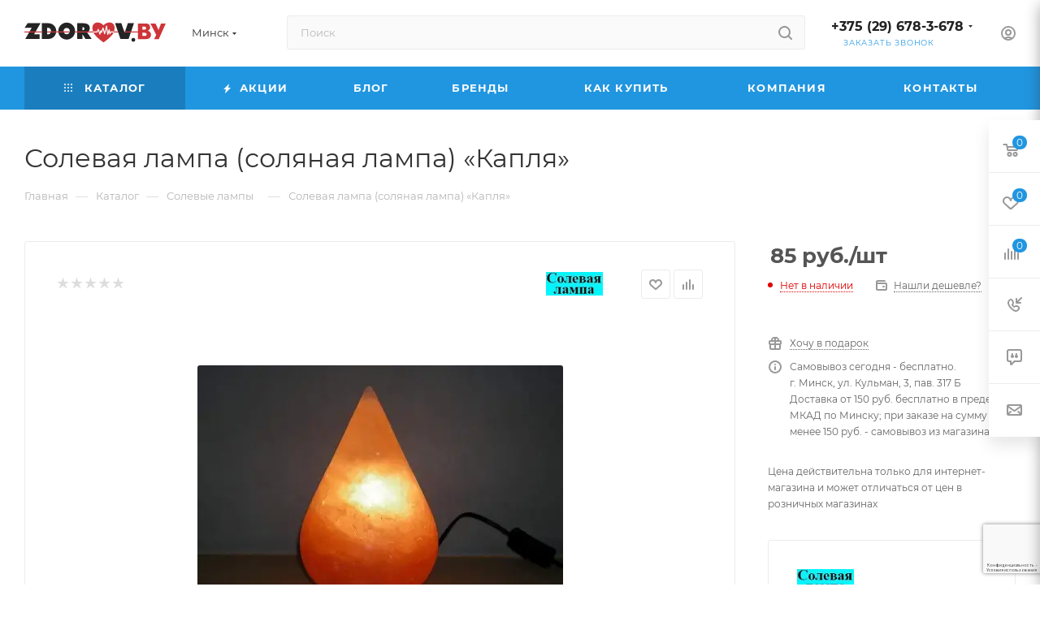

--- FILE ---
content_type: text/html; charset=utf-8
request_url: https://www.google.com/recaptcha/api2/anchor?ar=1&k=6LdrhU0gAAAAAHeLt9NhXh87LLj_etPgVGZ7OzqZ&co=aHR0cHM6Ly96ZG9yb3YuYnk6NDQz&hl=ru&v=PoyoqOPhxBO7pBk68S4YbpHZ&size=invisible&anchor-ms=20000&execute-ms=30000&cb=dhuhayhidos2
body_size: 48823
content:
<!DOCTYPE HTML><html dir="ltr" lang="ru"><head><meta http-equiv="Content-Type" content="text/html; charset=UTF-8">
<meta http-equiv="X-UA-Compatible" content="IE=edge">
<title>reCAPTCHA</title>
<style type="text/css">
/* cyrillic-ext */
@font-face {
  font-family: 'Roboto';
  font-style: normal;
  font-weight: 400;
  font-stretch: 100%;
  src: url(//fonts.gstatic.com/s/roboto/v48/KFO7CnqEu92Fr1ME7kSn66aGLdTylUAMa3GUBHMdazTgWw.woff2) format('woff2');
  unicode-range: U+0460-052F, U+1C80-1C8A, U+20B4, U+2DE0-2DFF, U+A640-A69F, U+FE2E-FE2F;
}
/* cyrillic */
@font-face {
  font-family: 'Roboto';
  font-style: normal;
  font-weight: 400;
  font-stretch: 100%;
  src: url(//fonts.gstatic.com/s/roboto/v48/KFO7CnqEu92Fr1ME7kSn66aGLdTylUAMa3iUBHMdazTgWw.woff2) format('woff2');
  unicode-range: U+0301, U+0400-045F, U+0490-0491, U+04B0-04B1, U+2116;
}
/* greek-ext */
@font-face {
  font-family: 'Roboto';
  font-style: normal;
  font-weight: 400;
  font-stretch: 100%;
  src: url(//fonts.gstatic.com/s/roboto/v48/KFO7CnqEu92Fr1ME7kSn66aGLdTylUAMa3CUBHMdazTgWw.woff2) format('woff2');
  unicode-range: U+1F00-1FFF;
}
/* greek */
@font-face {
  font-family: 'Roboto';
  font-style: normal;
  font-weight: 400;
  font-stretch: 100%;
  src: url(//fonts.gstatic.com/s/roboto/v48/KFO7CnqEu92Fr1ME7kSn66aGLdTylUAMa3-UBHMdazTgWw.woff2) format('woff2');
  unicode-range: U+0370-0377, U+037A-037F, U+0384-038A, U+038C, U+038E-03A1, U+03A3-03FF;
}
/* math */
@font-face {
  font-family: 'Roboto';
  font-style: normal;
  font-weight: 400;
  font-stretch: 100%;
  src: url(//fonts.gstatic.com/s/roboto/v48/KFO7CnqEu92Fr1ME7kSn66aGLdTylUAMawCUBHMdazTgWw.woff2) format('woff2');
  unicode-range: U+0302-0303, U+0305, U+0307-0308, U+0310, U+0312, U+0315, U+031A, U+0326-0327, U+032C, U+032F-0330, U+0332-0333, U+0338, U+033A, U+0346, U+034D, U+0391-03A1, U+03A3-03A9, U+03B1-03C9, U+03D1, U+03D5-03D6, U+03F0-03F1, U+03F4-03F5, U+2016-2017, U+2034-2038, U+203C, U+2040, U+2043, U+2047, U+2050, U+2057, U+205F, U+2070-2071, U+2074-208E, U+2090-209C, U+20D0-20DC, U+20E1, U+20E5-20EF, U+2100-2112, U+2114-2115, U+2117-2121, U+2123-214F, U+2190, U+2192, U+2194-21AE, U+21B0-21E5, U+21F1-21F2, U+21F4-2211, U+2213-2214, U+2216-22FF, U+2308-230B, U+2310, U+2319, U+231C-2321, U+2336-237A, U+237C, U+2395, U+239B-23B7, U+23D0, U+23DC-23E1, U+2474-2475, U+25AF, U+25B3, U+25B7, U+25BD, U+25C1, U+25CA, U+25CC, U+25FB, U+266D-266F, U+27C0-27FF, U+2900-2AFF, U+2B0E-2B11, U+2B30-2B4C, U+2BFE, U+3030, U+FF5B, U+FF5D, U+1D400-1D7FF, U+1EE00-1EEFF;
}
/* symbols */
@font-face {
  font-family: 'Roboto';
  font-style: normal;
  font-weight: 400;
  font-stretch: 100%;
  src: url(//fonts.gstatic.com/s/roboto/v48/KFO7CnqEu92Fr1ME7kSn66aGLdTylUAMaxKUBHMdazTgWw.woff2) format('woff2');
  unicode-range: U+0001-000C, U+000E-001F, U+007F-009F, U+20DD-20E0, U+20E2-20E4, U+2150-218F, U+2190, U+2192, U+2194-2199, U+21AF, U+21E6-21F0, U+21F3, U+2218-2219, U+2299, U+22C4-22C6, U+2300-243F, U+2440-244A, U+2460-24FF, U+25A0-27BF, U+2800-28FF, U+2921-2922, U+2981, U+29BF, U+29EB, U+2B00-2BFF, U+4DC0-4DFF, U+FFF9-FFFB, U+10140-1018E, U+10190-1019C, U+101A0, U+101D0-101FD, U+102E0-102FB, U+10E60-10E7E, U+1D2C0-1D2D3, U+1D2E0-1D37F, U+1F000-1F0FF, U+1F100-1F1AD, U+1F1E6-1F1FF, U+1F30D-1F30F, U+1F315, U+1F31C, U+1F31E, U+1F320-1F32C, U+1F336, U+1F378, U+1F37D, U+1F382, U+1F393-1F39F, U+1F3A7-1F3A8, U+1F3AC-1F3AF, U+1F3C2, U+1F3C4-1F3C6, U+1F3CA-1F3CE, U+1F3D4-1F3E0, U+1F3ED, U+1F3F1-1F3F3, U+1F3F5-1F3F7, U+1F408, U+1F415, U+1F41F, U+1F426, U+1F43F, U+1F441-1F442, U+1F444, U+1F446-1F449, U+1F44C-1F44E, U+1F453, U+1F46A, U+1F47D, U+1F4A3, U+1F4B0, U+1F4B3, U+1F4B9, U+1F4BB, U+1F4BF, U+1F4C8-1F4CB, U+1F4D6, U+1F4DA, U+1F4DF, U+1F4E3-1F4E6, U+1F4EA-1F4ED, U+1F4F7, U+1F4F9-1F4FB, U+1F4FD-1F4FE, U+1F503, U+1F507-1F50B, U+1F50D, U+1F512-1F513, U+1F53E-1F54A, U+1F54F-1F5FA, U+1F610, U+1F650-1F67F, U+1F687, U+1F68D, U+1F691, U+1F694, U+1F698, U+1F6AD, U+1F6B2, U+1F6B9-1F6BA, U+1F6BC, U+1F6C6-1F6CF, U+1F6D3-1F6D7, U+1F6E0-1F6EA, U+1F6F0-1F6F3, U+1F6F7-1F6FC, U+1F700-1F7FF, U+1F800-1F80B, U+1F810-1F847, U+1F850-1F859, U+1F860-1F887, U+1F890-1F8AD, U+1F8B0-1F8BB, U+1F8C0-1F8C1, U+1F900-1F90B, U+1F93B, U+1F946, U+1F984, U+1F996, U+1F9E9, U+1FA00-1FA6F, U+1FA70-1FA7C, U+1FA80-1FA89, U+1FA8F-1FAC6, U+1FACE-1FADC, U+1FADF-1FAE9, U+1FAF0-1FAF8, U+1FB00-1FBFF;
}
/* vietnamese */
@font-face {
  font-family: 'Roboto';
  font-style: normal;
  font-weight: 400;
  font-stretch: 100%;
  src: url(//fonts.gstatic.com/s/roboto/v48/KFO7CnqEu92Fr1ME7kSn66aGLdTylUAMa3OUBHMdazTgWw.woff2) format('woff2');
  unicode-range: U+0102-0103, U+0110-0111, U+0128-0129, U+0168-0169, U+01A0-01A1, U+01AF-01B0, U+0300-0301, U+0303-0304, U+0308-0309, U+0323, U+0329, U+1EA0-1EF9, U+20AB;
}
/* latin-ext */
@font-face {
  font-family: 'Roboto';
  font-style: normal;
  font-weight: 400;
  font-stretch: 100%;
  src: url(//fonts.gstatic.com/s/roboto/v48/KFO7CnqEu92Fr1ME7kSn66aGLdTylUAMa3KUBHMdazTgWw.woff2) format('woff2');
  unicode-range: U+0100-02BA, U+02BD-02C5, U+02C7-02CC, U+02CE-02D7, U+02DD-02FF, U+0304, U+0308, U+0329, U+1D00-1DBF, U+1E00-1E9F, U+1EF2-1EFF, U+2020, U+20A0-20AB, U+20AD-20C0, U+2113, U+2C60-2C7F, U+A720-A7FF;
}
/* latin */
@font-face {
  font-family: 'Roboto';
  font-style: normal;
  font-weight: 400;
  font-stretch: 100%;
  src: url(//fonts.gstatic.com/s/roboto/v48/KFO7CnqEu92Fr1ME7kSn66aGLdTylUAMa3yUBHMdazQ.woff2) format('woff2');
  unicode-range: U+0000-00FF, U+0131, U+0152-0153, U+02BB-02BC, U+02C6, U+02DA, U+02DC, U+0304, U+0308, U+0329, U+2000-206F, U+20AC, U+2122, U+2191, U+2193, U+2212, U+2215, U+FEFF, U+FFFD;
}
/* cyrillic-ext */
@font-face {
  font-family: 'Roboto';
  font-style: normal;
  font-weight: 500;
  font-stretch: 100%;
  src: url(//fonts.gstatic.com/s/roboto/v48/KFO7CnqEu92Fr1ME7kSn66aGLdTylUAMa3GUBHMdazTgWw.woff2) format('woff2');
  unicode-range: U+0460-052F, U+1C80-1C8A, U+20B4, U+2DE0-2DFF, U+A640-A69F, U+FE2E-FE2F;
}
/* cyrillic */
@font-face {
  font-family: 'Roboto';
  font-style: normal;
  font-weight: 500;
  font-stretch: 100%;
  src: url(//fonts.gstatic.com/s/roboto/v48/KFO7CnqEu92Fr1ME7kSn66aGLdTylUAMa3iUBHMdazTgWw.woff2) format('woff2');
  unicode-range: U+0301, U+0400-045F, U+0490-0491, U+04B0-04B1, U+2116;
}
/* greek-ext */
@font-face {
  font-family: 'Roboto';
  font-style: normal;
  font-weight: 500;
  font-stretch: 100%;
  src: url(//fonts.gstatic.com/s/roboto/v48/KFO7CnqEu92Fr1ME7kSn66aGLdTylUAMa3CUBHMdazTgWw.woff2) format('woff2');
  unicode-range: U+1F00-1FFF;
}
/* greek */
@font-face {
  font-family: 'Roboto';
  font-style: normal;
  font-weight: 500;
  font-stretch: 100%;
  src: url(//fonts.gstatic.com/s/roboto/v48/KFO7CnqEu92Fr1ME7kSn66aGLdTylUAMa3-UBHMdazTgWw.woff2) format('woff2');
  unicode-range: U+0370-0377, U+037A-037F, U+0384-038A, U+038C, U+038E-03A1, U+03A3-03FF;
}
/* math */
@font-face {
  font-family: 'Roboto';
  font-style: normal;
  font-weight: 500;
  font-stretch: 100%;
  src: url(//fonts.gstatic.com/s/roboto/v48/KFO7CnqEu92Fr1ME7kSn66aGLdTylUAMawCUBHMdazTgWw.woff2) format('woff2');
  unicode-range: U+0302-0303, U+0305, U+0307-0308, U+0310, U+0312, U+0315, U+031A, U+0326-0327, U+032C, U+032F-0330, U+0332-0333, U+0338, U+033A, U+0346, U+034D, U+0391-03A1, U+03A3-03A9, U+03B1-03C9, U+03D1, U+03D5-03D6, U+03F0-03F1, U+03F4-03F5, U+2016-2017, U+2034-2038, U+203C, U+2040, U+2043, U+2047, U+2050, U+2057, U+205F, U+2070-2071, U+2074-208E, U+2090-209C, U+20D0-20DC, U+20E1, U+20E5-20EF, U+2100-2112, U+2114-2115, U+2117-2121, U+2123-214F, U+2190, U+2192, U+2194-21AE, U+21B0-21E5, U+21F1-21F2, U+21F4-2211, U+2213-2214, U+2216-22FF, U+2308-230B, U+2310, U+2319, U+231C-2321, U+2336-237A, U+237C, U+2395, U+239B-23B7, U+23D0, U+23DC-23E1, U+2474-2475, U+25AF, U+25B3, U+25B7, U+25BD, U+25C1, U+25CA, U+25CC, U+25FB, U+266D-266F, U+27C0-27FF, U+2900-2AFF, U+2B0E-2B11, U+2B30-2B4C, U+2BFE, U+3030, U+FF5B, U+FF5D, U+1D400-1D7FF, U+1EE00-1EEFF;
}
/* symbols */
@font-face {
  font-family: 'Roboto';
  font-style: normal;
  font-weight: 500;
  font-stretch: 100%;
  src: url(//fonts.gstatic.com/s/roboto/v48/KFO7CnqEu92Fr1ME7kSn66aGLdTylUAMaxKUBHMdazTgWw.woff2) format('woff2');
  unicode-range: U+0001-000C, U+000E-001F, U+007F-009F, U+20DD-20E0, U+20E2-20E4, U+2150-218F, U+2190, U+2192, U+2194-2199, U+21AF, U+21E6-21F0, U+21F3, U+2218-2219, U+2299, U+22C4-22C6, U+2300-243F, U+2440-244A, U+2460-24FF, U+25A0-27BF, U+2800-28FF, U+2921-2922, U+2981, U+29BF, U+29EB, U+2B00-2BFF, U+4DC0-4DFF, U+FFF9-FFFB, U+10140-1018E, U+10190-1019C, U+101A0, U+101D0-101FD, U+102E0-102FB, U+10E60-10E7E, U+1D2C0-1D2D3, U+1D2E0-1D37F, U+1F000-1F0FF, U+1F100-1F1AD, U+1F1E6-1F1FF, U+1F30D-1F30F, U+1F315, U+1F31C, U+1F31E, U+1F320-1F32C, U+1F336, U+1F378, U+1F37D, U+1F382, U+1F393-1F39F, U+1F3A7-1F3A8, U+1F3AC-1F3AF, U+1F3C2, U+1F3C4-1F3C6, U+1F3CA-1F3CE, U+1F3D4-1F3E0, U+1F3ED, U+1F3F1-1F3F3, U+1F3F5-1F3F7, U+1F408, U+1F415, U+1F41F, U+1F426, U+1F43F, U+1F441-1F442, U+1F444, U+1F446-1F449, U+1F44C-1F44E, U+1F453, U+1F46A, U+1F47D, U+1F4A3, U+1F4B0, U+1F4B3, U+1F4B9, U+1F4BB, U+1F4BF, U+1F4C8-1F4CB, U+1F4D6, U+1F4DA, U+1F4DF, U+1F4E3-1F4E6, U+1F4EA-1F4ED, U+1F4F7, U+1F4F9-1F4FB, U+1F4FD-1F4FE, U+1F503, U+1F507-1F50B, U+1F50D, U+1F512-1F513, U+1F53E-1F54A, U+1F54F-1F5FA, U+1F610, U+1F650-1F67F, U+1F687, U+1F68D, U+1F691, U+1F694, U+1F698, U+1F6AD, U+1F6B2, U+1F6B9-1F6BA, U+1F6BC, U+1F6C6-1F6CF, U+1F6D3-1F6D7, U+1F6E0-1F6EA, U+1F6F0-1F6F3, U+1F6F7-1F6FC, U+1F700-1F7FF, U+1F800-1F80B, U+1F810-1F847, U+1F850-1F859, U+1F860-1F887, U+1F890-1F8AD, U+1F8B0-1F8BB, U+1F8C0-1F8C1, U+1F900-1F90B, U+1F93B, U+1F946, U+1F984, U+1F996, U+1F9E9, U+1FA00-1FA6F, U+1FA70-1FA7C, U+1FA80-1FA89, U+1FA8F-1FAC6, U+1FACE-1FADC, U+1FADF-1FAE9, U+1FAF0-1FAF8, U+1FB00-1FBFF;
}
/* vietnamese */
@font-face {
  font-family: 'Roboto';
  font-style: normal;
  font-weight: 500;
  font-stretch: 100%;
  src: url(//fonts.gstatic.com/s/roboto/v48/KFO7CnqEu92Fr1ME7kSn66aGLdTylUAMa3OUBHMdazTgWw.woff2) format('woff2');
  unicode-range: U+0102-0103, U+0110-0111, U+0128-0129, U+0168-0169, U+01A0-01A1, U+01AF-01B0, U+0300-0301, U+0303-0304, U+0308-0309, U+0323, U+0329, U+1EA0-1EF9, U+20AB;
}
/* latin-ext */
@font-face {
  font-family: 'Roboto';
  font-style: normal;
  font-weight: 500;
  font-stretch: 100%;
  src: url(//fonts.gstatic.com/s/roboto/v48/KFO7CnqEu92Fr1ME7kSn66aGLdTylUAMa3KUBHMdazTgWw.woff2) format('woff2');
  unicode-range: U+0100-02BA, U+02BD-02C5, U+02C7-02CC, U+02CE-02D7, U+02DD-02FF, U+0304, U+0308, U+0329, U+1D00-1DBF, U+1E00-1E9F, U+1EF2-1EFF, U+2020, U+20A0-20AB, U+20AD-20C0, U+2113, U+2C60-2C7F, U+A720-A7FF;
}
/* latin */
@font-face {
  font-family: 'Roboto';
  font-style: normal;
  font-weight: 500;
  font-stretch: 100%;
  src: url(//fonts.gstatic.com/s/roboto/v48/KFO7CnqEu92Fr1ME7kSn66aGLdTylUAMa3yUBHMdazQ.woff2) format('woff2');
  unicode-range: U+0000-00FF, U+0131, U+0152-0153, U+02BB-02BC, U+02C6, U+02DA, U+02DC, U+0304, U+0308, U+0329, U+2000-206F, U+20AC, U+2122, U+2191, U+2193, U+2212, U+2215, U+FEFF, U+FFFD;
}
/* cyrillic-ext */
@font-face {
  font-family: 'Roboto';
  font-style: normal;
  font-weight: 900;
  font-stretch: 100%;
  src: url(//fonts.gstatic.com/s/roboto/v48/KFO7CnqEu92Fr1ME7kSn66aGLdTylUAMa3GUBHMdazTgWw.woff2) format('woff2');
  unicode-range: U+0460-052F, U+1C80-1C8A, U+20B4, U+2DE0-2DFF, U+A640-A69F, U+FE2E-FE2F;
}
/* cyrillic */
@font-face {
  font-family: 'Roboto';
  font-style: normal;
  font-weight: 900;
  font-stretch: 100%;
  src: url(//fonts.gstatic.com/s/roboto/v48/KFO7CnqEu92Fr1ME7kSn66aGLdTylUAMa3iUBHMdazTgWw.woff2) format('woff2');
  unicode-range: U+0301, U+0400-045F, U+0490-0491, U+04B0-04B1, U+2116;
}
/* greek-ext */
@font-face {
  font-family: 'Roboto';
  font-style: normal;
  font-weight: 900;
  font-stretch: 100%;
  src: url(//fonts.gstatic.com/s/roboto/v48/KFO7CnqEu92Fr1ME7kSn66aGLdTylUAMa3CUBHMdazTgWw.woff2) format('woff2');
  unicode-range: U+1F00-1FFF;
}
/* greek */
@font-face {
  font-family: 'Roboto';
  font-style: normal;
  font-weight: 900;
  font-stretch: 100%;
  src: url(//fonts.gstatic.com/s/roboto/v48/KFO7CnqEu92Fr1ME7kSn66aGLdTylUAMa3-UBHMdazTgWw.woff2) format('woff2');
  unicode-range: U+0370-0377, U+037A-037F, U+0384-038A, U+038C, U+038E-03A1, U+03A3-03FF;
}
/* math */
@font-face {
  font-family: 'Roboto';
  font-style: normal;
  font-weight: 900;
  font-stretch: 100%;
  src: url(//fonts.gstatic.com/s/roboto/v48/KFO7CnqEu92Fr1ME7kSn66aGLdTylUAMawCUBHMdazTgWw.woff2) format('woff2');
  unicode-range: U+0302-0303, U+0305, U+0307-0308, U+0310, U+0312, U+0315, U+031A, U+0326-0327, U+032C, U+032F-0330, U+0332-0333, U+0338, U+033A, U+0346, U+034D, U+0391-03A1, U+03A3-03A9, U+03B1-03C9, U+03D1, U+03D5-03D6, U+03F0-03F1, U+03F4-03F5, U+2016-2017, U+2034-2038, U+203C, U+2040, U+2043, U+2047, U+2050, U+2057, U+205F, U+2070-2071, U+2074-208E, U+2090-209C, U+20D0-20DC, U+20E1, U+20E5-20EF, U+2100-2112, U+2114-2115, U+2117-2121, U+2123-214F, U+2190, U+2192, U+2194-21AE, U+21B0-21E5, U+21F1-21F2, U+21F4-2211, U+2213-2214, U+2216-22FF, U+2308-230B, U+2310, U+2319, U+231C-2321, U+2336-237A, U+237C, U+2395, U+239B-23B7, U+23D0, U+23DC-23E1, U+2474-2475, U+25AF, U+25B3, U+25B7, U+25BD, U+25C1, U+25CA, U+25CC, U+25FB, U+266D-266F, U+27C0-27FF, U+2900-2AFF, U+2B0E-2B11, U+2B30-2B4C, U+2BFE, U+3030, U+FF5B, U+FF5D, U+1D400-1D7FF, U+1EE00-1EEFF;
}
/* symbols */
@font-face {
  font-family: 'Roboto';
  font-style: normal;
  font-weight: 900;
  font-stretch: 100%;
  src: url(//fonts.gstatic.com/s/roboto/v48/KFO7CnqEu92Fr1ME7kSn66aGLdTylUAMaxKUBHMdazTgWw.woff2) format('woff2');
  unicode-range: U+0001-000C, U+000E-001F, U+007F-009F, U+20DD-20E0, U+20E2-20E4, U+2150-218F, U+2190, U+2192, U+2194-2199, U+21AF, U+21E6-21F0, U+21F3, U+2218-2219, U+2299, U+22C4-22C6, U+2300-243F, U+2440-244A, U+2460-24FF, U+25A0-27BF, U+2800-28FF, U+2921-2922, U+2981, U+29BF, U+29EB, U+2B00-2BFF, U+4DC0-4DFF, U+FFF9-FFFB, U+10140-1018E, U+10190-1019C, U+101A0, U+101D0-101FD, U+102E0-102FB, U+10E60-10E7E, U+1D2C0-1D2D3, U+1D2E0-1D37F, U+1F000-1F0FF, U+1F100-1F1AD, U+1F1E6-1F1FF, U+1F30D-1F30F, U+1F315, U+1F31C, U+1F31E, U+1F320-1F32C, U+1F336, U+1F378, U+1F37D, U+1F382, U+1F393-1F39F, U+1F3A7-1F3A8, U+1F3AC-1F3AF, U+1F3C2, U+1F3C4-1F3C6, U+1F3CA-1F3CE, U+1F3D4-1F3E0, U+1F3ED, U+1F3F1-1F3F3, U+1F3F5-1F3F7, U+1F408, U+1F415, U+1F41F, U+1F426, U+1F43F, U+1F441-1F442, U+1F444, U+1F446-1F449, U+1F44C-1F44E, U+1F453, U+1F46A, U+1F47D, U+1F4A3, U+1F4B0, U+1F4B3, U+1F4B9, U+1F4BB, U+1F4BF, U+1F4C8-1F4CB, U+1F4D6, U+1F4DA, U+1F4DF, U+1F4E3-1F4E6, U+1F4EA-1F4ED, U+1F4F7, U+1F4F9-1F4FB, U+1F4FD-1F4FE, U+1F503, U+1F507-1F50B, U+1F50D, U+1F512-1F513, U+1F53E-1F54A, U+1F54F-1F5FA, U+1F610, U+1F650-1F67F, U+1F687, U+1F68D, U+1F691, U+1F694, U+1F698, U+1F6AD, U+1F6B2, U+1F6B9-1F6BA, U+1F6BC, U+1F6C6-1F6CF, U+1F6D3-1F6D7, U+1F6E0-1F6EA, U+1F6F0-1F6F3, U+1F6F7-1F6FC, U+1F700-1F7FF, U+1F800-1F80B, U+1F810-1F847, U+1F850-1F859, U+1F860-1F887, U+1F890-1F8AD, U+1F8B0-1F8BB, U+1F8C0-1F8C1, U+1F900-1F90B, U+1F93B, U+1F946, U+1F984, U+1F996, U+1F9E9, U+1FA00-1FA6F, U+1FA70-1FA7C, U+1FA80-1FA89, U+1FA8F-1FAC6, U+1FACE-1FADC, U+1FADF-1FAE9, U+1FAF0-1FAF8, U+1FB00-1FBFF;
}
/* vietnamese */
@font-face {
  font-family: 'Roboto';
  font-style: normal;
  font-weight: 900;
  font-stretch: 100%;
  src: url(//fonts.gstatic.com/s/roboto/v48/KFO7CnqEu92Fr1ME7kSn66aGLdTylUAMa3OUBHMdazTgWw.woff2) format('woff2');
  unicode-range: U+0102-0103, U+0110-0111, U+0128-0129, U+0168-0169, U+01A0-01A1, U+01AF-01B0, U+0300-0301, U+0303-0304, U+0308-0309, U+0323, U+0329, U+1EA0-1EF9, U+20AB;
}
/* latin-ext */
@font-face {
  font-family: 'Roboto';
  font-style: normal;
  font-weight: 900;
  font-stretch: 100%;
  src: url(//fonts.gstatic.com/s/roboto/v48/KFO7CnqEu92Fr1ME7kSn66aGLdTylUAMa3KUBHMdazTgWw.woff2) format('woff2');
  unicode-range: U+0100-02BA, U+02BD-02C5, U+02C7-02CC, U+02CE-02D7, U+02DD-02FF, U+0304, U+0308, U+0329, U+1D00-1DBF, U+1E00-1E9F, U+1EF2-1EFF, U+2020, U+20A0-20AB, U+20AD-20C0, U+2113, U+2C60-2C7F, U+A720-A7FF;
}
/* latin */
@font-face {
  font-family: 'Roboto';
  font-style: normal;
  font-weight: 900;
  font-stretch: 100%;
  src: url(//fonts.gstatic.com/s/roboto/v48/KFO7CnqEu92Fr1ME7kSn66aGLdTylUAMa3yUBHMdazQ.woff2) format('woff2');
  unicode-range: U+0000-00FF, U+0131, U+0152-0153, U+02BB-02BC, U+02C6, U+02DA, U+02DC, U+0304, U+0308, U+0329, U+2000-206F, U+20AC, U+2122, U+2191, U+2193, U+2212, U+2215, U+FEFF, U+FFFD;
}

</style>
<link rel="stylesheet" type="text/css" href="https://www.gstatic.com/recaptcha/releases/PoyoqOPhxBO7pBk68S4YbpHZ/styles__ltr.css">
<script nonce="MI0htSLrn2OKhckRQ16oJg" type="text/javascript">window['__recaptcha_api'] = 'https://www.google.com/recaptcha/api2/';</script>
<script type="text/javascript" src="https://www.gstatic.com/recaptcha/releases/PoyoqOPhxBO7pBk68S4YbpHZ/recaptcha__ru.js" nonce="MI0htSLrn2OKhckRQ16oJg">
      
    </script></head>
<body><div id="rc-anchor-alert" class="rc-anchor-alert"></div>
<input type="hidden" id="recaptcha-token" value="[base64]">
<script type="text/javascript" nonce="MI0htSLrn2OKhckRQ16oJg">
      recaptcha.anchor.Main.init("[\x22ainput\x22,[\x22bgdata\x22,\x22\x22,\[base64]/[base64]/[base64]/[base64]/cjw8ejpyPj4+eil9Y2F0Y2gobCl7dGhyb3cgbDt9fSxIPWZ1bmN0aW9uKHcsdCx6KXtpZih3PT0xOTR8fHc9PTIwOCl0LnZbd10/dC52W3ddLmNvbmNhdCh6KTp0LnZbd109b2Yoeix0KTtlbHNle2lmKHQuYkImJnchPTMxNylyZXR1cm47dz09NjZ8fHc9PTEyMnx8dz09NDcwfHx3PT00NHx8dz09NDE2fHx3PT0zOTd8fHc9PTQyMXx8dz09Njh8fHc9PTcwfHx3PT0xODQ/[base64]/[base64]/[base64]/bmV3IGRbVl0oSlswXSk6cD09Mj9uZXcgZFtWXShKWzBdLEpbMV0pOnA9PTM/bmV3IGRbVl0oSlswXSxKWzFdLEpbMl0pOnA9PTQ/[base64]/[base64]/[base64]/[base64]\x22,\[base64]\\u003d\\u003d\x22,\x22wr3Cl8KTDMKMw6HCmB/DiMOIZ8OZTlEOHikKJMKRwrrCqBwJw4XCrEnCoDXCkht/wojDlcKCw6dKGGstw7HCvkHDnMKCHFw+w5FEf8KRw4EcwrJxw7/DhFHDgG9Mw4UzwrY5w5XDj8OxwoXDl8KOw6AdKcKCw4rCsT7DisOrV0PCtVfCpcO9ESXCqcK5anTCqMOtwp0RMDoWwonDqHA7bcOXScOSwrvClSPCmcKac8Oywp/[base64]/CoSzDsMKewqkWAcK8AwQCwpIIwps9HxzDkzcEw7IXw6ZTw7fCj1fCvFFrworDkCcKWW7CqVlEwrDCpmLCvXfDgMKHSHIjw6vChRrDrD/[base64]/CscK9w68SwpYCCcKURGrDqDNNH8KuKicEwqzCo8O7Q8O9AWYPw5t4fMKyB8K8w7BLw5DCkMOCcwZDw7MYwojDsxTCucObdMO9OxTDr8OhwqR9w6sGw4/DuznDmmpew4IDCA3DlyMuMsO6wq7Dn3wzw6nCsMOwcFgMw4fCn8Okw6XDlMO8SDx6wqETwqbCgSIlbjvChAfCmsOgw7nCqDh/H8KZJ8OtwojDl1XClVLCvcKMDgcfw5NNTHfDpcOlcMO5w5HDgGjCosKGw4AaW39Lw6bCmcOYwpsBw4HDn0TDnDPDuWILw7LDj8KhwojDkMK8w4HCpTQsw4A/fMK4BDPCpRjDjkQfwqAALGE8IMK0wo1pL18EQVTCnhnCosKKJ8KGTE3CqiQTw718w7DCvWVlw4YwSjXCn8K4woxGw6HCgcOIQ0A9wqbDkMKew5BxAMOiw5Rxw5DDvMOywpoWw4B0w7DCgsOLUyDDpATCl8OMMF1wwrJ5MkrDmMKqN8KHw6N1w49jw4/Dj8KHw7VlwpXCv8Oiw4TCt1dYYAXCmcK0wpTCt1BAw7l9wqPCt3ZCwq/Cn37DgMKjw45Xw7jDucOGwoUgRsKcOcObwobDjsKiwqhgfUYYw710w4DCmAnCpDAvcycUDFnCkMKieMKZwoxUCcOne8K/cDQWJsOSBTM9wrBaw4AQecK/fsOFwqXDoWjCpSUZMsKAwp/DsgAMJ8KuJ8ONdEQkw6rDgcO1PHnDlcK/w5ECXD/[base64]/DpsOowr7DnsOrwpbCssKLwpXDngU4wofCi1bCksKLw5cgGy/DlcKVwqvCk8KTwopzwpfDhzkAa0zDnj3Cn1YFQl7DhD1Rw5LCtlA8K8OTN0pVVMKqwq/Ds8Otw5/DqGo3b8KSMsKbYsOEw4ByBcK2OMKVwpzChGzCmcOawpVwwrXCqyMlKXTClcOiwppCRX45w6Qiw4NhasOKw4PDhEpPw5k+C1HDr8KCw5MSw5bDjMKZHsO9ZzQZNQtEDcOkwrvCrcOvWTh/[base64]/DvMKEwpkfwq/DgCANeMKXfE5QJMOHw50ZE8OuQ8OxPVrCpi9sNsKvEAXDnMOpTQbCrMKHw53DvMK2EcOSwqnDukXChsO2w7HDjjHDqnPCicO8OMK+w5ozZSVVwoY0LgMEw7jCtMK+w7zDu8KswrDDjcKgwqF5XcOVw67CocOAw5o+ZTzDnlUWBnEqw6kKw6x/wqnCi27Ds00LMCXDpcO/fXzCoA/Dh8KSPhXCscKcw4PCmsKKC29LD1BYC8KTw6EsCjHCl1Rrw6XDvl5uw7EnwrLDvsOaCsOdw7fDicKALlHCtMOLKcKewp9kwoDDpsKmPk/DvksFw6jDhW4DY8KaZ2xFw7PCuMOUw7/Dg8KuL1TCqBE0A8OfI8KMasOGw7xqLSPDnsO5w57DmcOKwrDCucKlw7EJOsKywq3DtMOQQCfCkMKnRsO9w5VVwpfCmMKMwoJEHcOaa8KcwpYzwp3CmcKgSVjDssKRw6nDi00twrFHX8KIwrJHTVXDq8KwIGpsw6bCpkJBwprDtnLClz/DtTDCmw9PwovDqcKowpDCssOxwoUgb8O/[base64]/Dv8KSDgJLw4bDosK1GWMLS8OLLMOTNQvCoHEiwrPDvMKpwrVeDSbDgsKVJsKmB2rCggnDpMKYXhNuBxTCnMKOwpYrw59RF8KvCcOYwrrCvsKreVlxw6NwesOKWcOqw5nCuT0aF8Oiw4RIJBxcE8O/w4TDn0vDiMOtwr7DssKvw4rDvsKXIcKDbwstQWfDocKjw7crMsOCw6vCjD7CksOEw5jCvcOQw6/[base64]/MMKzwozDr8OYM8KVewRXw4k9JMOpI8KWwo/[base64]/wpjCl3lpZsO5MMO7w45FIXLCnUrDo1zCkH7DtsKTwql1wq3DqsKhw4NrGSbDvzfDvxgyw60/[base64]/DxXCrzNaW8KkwplBw5HDlcKhwo9iw7wVCcKfNMKQwoQaWcKWw6rDpMKHw6FDwoJ8w6cbw4V/HsO9wrRyPQ3CqkcLw4LDkwLCpMKgw5YHEnfDuBhHwqVlwqUSOMOPZcObwq89w7hTw79SwphXf1HDmRnChTnDh1x9w5bDlMOtQ8ODw5XDjsKQwqHDu8KewoLDtsKtw63DsMOfC0JeaENCwqDClx8/[base64]/DunTCqyjCgMOkTz9dRy0+w4zDr0I5MMKDwoFSwqIywrnDq2nDq8OcLMKoR8KmYcO8woUtw4ItbmdcHB9nwpMww4Mew7EXbhzDp8KEWsOLw7Rawq/CucK6w4XCtE9WwoTCiMK6AMKAwp/[base64]/PEMTw7bDlcO1DhLCr8KfM0zCmsKxV0PDvQDDnH/DmyvCkMKBw60Ew4rCnQdnXUfDq8OpecKtwpNUegXCpcOhESUzwoMgORIxOGoUw5/[base64]/U8OkwpDCiMO8PsO3fMO4w7NNMx7Cj8KjIsKEVcOwMGsMw5RIw60hHsO3wpvDscOmwo9XN8K3NxoEw7cVw6fDjlrDvcKCw7oQwp/DrMK1D8KkBMKyQTxPwr0KKHXDjcKXOlhvw5TCk8KjR8ObFDzCrVTCox0uQ8KRE8OFFMK/AsOJcsO8P8KMw5LDkQrCrHDCicKCRWbCpF7Cp8KWTMKnwoHDvsO3w7cxw5DClT4tOXrDqcKZw77Cmx/DqsKewqkBJMOYBsOASMKmw580wp7DgEnCq2nCtl7CnhzDqwzCpcOKwqx1w5LCq8OuwoJYwqpxwq0bwogrw5rCk8KrSBXCvSnDggjDnMOuIcOQa8KjJsO+U8OjBsKGFAZYQw/CnMKOEMOYwogiCBwiJcOgwr1ODcOHOsOGNsKAwpDDlsOewoEsecOkSCPCsRbDqFbDvF7CsxRLwp83Gm0AScKMwpzDhUHDoi0Pw7XCikbDncOtasOFwqJ2wp3Dl8KEwrQXwqzCl8K8w5cCw4lpwo3CisO/w4/CmxnDoT/CrcODXh3Cv8KoDMOMwo/CslXDj8KZwpBiUcKnw6M9CcOeXcKJwqM6AcOTw6XDucOKeg/[base64]/[base64]/wq3Cr8K/[base64]/wpPDsj4/cXlBYcKHwoTDrmh0w5EZAsOQwoRgW8Oxw5rDvmBqwrEdwrZ1wqUuwonDt0bCj8K/[base64]/[base64]/DtMK/JsO+cz9qfiY3D1vDlsOVBFshEElqwoTDmzvDvsKlwo5Nw6zCnUYhwqkUwr8vBDTDq8K8FcOww7vDhcKJLMKkDMK3IDA7DD18Uyl5wpjDpWPDinIFACPDgsO4MV/Du8KoSEnCtFwkdsKbFVbDh8K6w7nDgmg1JMKSX8Kxw54mw63Ds8KfRRUUwpDChcOAwpMcUSPCosKOw5F8w4vChMOOBcOOUWcMwqXCvsOiwrF/wp7DgQvDmhUPesKowqQmKmM4LsK9ccO4wrLDv8KHw43Dp8KPw65Ow4rCq8OHR8OIUcKVNC/[base64]/[base64]/CkVMfw78zw6TDscK+Z8ObSsKmwp1LwpkeBU1WDwjDo8OTwpDDk8KgX2ZmDMOPHBAkw79YJyphF8OBb8OJACjDtWPCsAI7wrvChkvCljHDt04rw49TUBsgI8KHWMKHMzl5ISJdBcO8wqfDlDHDl8O0w47Dl3jCrsK6wosqEnvCo8OkGcKqdG4vw5l6woLCrMKPwo/CisKewqdUXMOqw5ZNVsOWN3p1SDLDsn7CtzvDtcKlwoHCq8KgwofClAFZbsOeRhbDpMKRwr1xImfDh0LDtkbDucKRwpPDocOyw6tDbknCtxTCvkx6LMKewq/DtDPCtWfCrmg1HMOtwpQYGCYUF8KUwpsew4TCmMOWw5ZOwpDCkQUkwo/[base64]/[base64]/ChsOjwoXDtsOsQBfCrcOyw55HwoxESQFMNsK7Yg9jwqDCgMOOTyoVelVzOMK/bcOeJQnCrzwxYsK/NsOVd1g5w6nCpcKRdMOpw59Pa1nDgGd5RGHDi8OTw6zDijvCgEPDkxjCusOvP09yAMOXYXxnwos4w6DCjMK/[base64]/[base64]/DnxHCh8OiwrnCij5VI1/DgMOpRnFeC8KBYAwTwofDpw/[base64]/Dm8OzHMK/wqHDhSzDj8OnNcOADTkWe8OVTsKjQHIwHcOJd8KDw4LCn8KkwoHCvldkw5gEw5LDjMOwe8KXDsKVTsOZJ8O3JMKGw7/DpT7Ch0PDr3xGBcK1w4XCgcOWw7/DucKyUsOHwp3DpW9jMyjCvgnDmhFrBsKNwpzDnTDDq192EMK2wq5hwoY1VxnCnggxc8OAw57CnsKkw6oZfsObN8O7w4FqwqN8wp/DssKnw44hQmTDosKVwq8Ew4AHH8OFJ8K3w4HDplIHV8OnWsKqw67DlcKCU3pywpDCnxrCuHbCoA1eR2gYS0XDmMOkOVcFwqnCgR7Cg3bCmMOlwqHDl8O6LjnCmiTCih1ObWjCun7Co0XCucKzF0zDs8Ouw6XCpmZ1w4MCw5/DkwrDhsK/AMK5w4XDusOVwq3CrCtMw6XDvyFRw5bCqsKawqTClkIowp/Co2jDs8KtdsO5wpfDuk5Gw7pBQTnCqcKYwqdfwolCRTZ3w6rDthh3w6VFw5bDsRIVYTR7w7dBwo7CmHhLw65TwrbCrU7Dl8OmScO+w4XCjcOSW8OmwrdSS8O/woZPwpo4w4bCicOKFFp3wpXCisO5w5wNw7TCmlHDm8KMFjvDphJswrzCkcKrw7JdwoN5ZcKZRCt3JktiGsKeFsKnwoNtcj/CgMOSZl/[base64]/CiMKQQsOgw4/CiAfCgiAqWsOKNcK3w4TDs3rDtMKbwoDCrMKpwrUUQhrCicOfWE18bMKtwpEAw70wwoHDqU1gwpgfwpbCrSwYUFk8HHzCuMOAVMKXXyIiw5FpQ8OLwqVgYMKWwqc7w4DDiX8ka8OfFlRYM8OdSEzCtHPCl8ONQyDDryYPwp9eTjI1w5XDpF/CvE5+TFc9w7rDkClfwpNXwqdAw5w8DsKDw6XDkFrDs8Opw5TDrcOlw7BMJsKJw6gVwqMmwqccIMOpZ8Kswr/DrcKrw4XCmGTCpMOgw7XDn8KQw5lAUFQfwpbCq2rDi8ObenF5fsOrYAlIw6vCnMOWw5zDnhVawp8kw7JwwpzDgMKKA1Uzw7bDvcOuVcOzw6ZdKgzDucOtGA0sw7U4YsOtwqTDixfCp2fCvsOEMGPDr8Obw6nDlsOwQjXCksOSw71Cf1/DmMKcw4lywqDCkQpkYCnCgiTChMO9XTzCpcK8MmcjNMOVB8KnKcKcwpMKw77DhBNNAMOWG8OUBMObFMO7RGXCmQ/CnRbDh8KgAMKJZcKNw4M8bMKUdcKqwq9+wqplIFAkSMO9WwjClMKgwpbDrMK9w5rCmsOOYcKZQcOMdMKQPsOCwpdpwqXClSjCqT5cSU7Cg8KgS3rDoCQkWWHDjHVbwogSEsKRZk7CuXdSwr8rw7HCuR/[base64]/w6XDsRzDrygFN33DvsK/w7TCr8KYwp1/wqnDph3CkcK4w5XChmHCnjnCucOzFDFBGcKfwp4Aw7jCmXlxwo5PwrFkbsOmw7YJEibCu8KRw7B+wr8JOMKcK8Kqw5R7wqEHwpZQw4rDlCDDi8Ojd2PDsBVew5XDnMOlw44rVTTDl8Oew75xwpFwcw/CmGJ/[base64]/[base64]/[base64]/CtzViwpYKw73DrUjDnsOUWcKFw4fDocKHXsOpVV0YIcOMwr/CiiXDs8OFd8Ksw5ZIwogWwr7DrcOhw7/DrWTCncKja8K5wrTDsMOSYcKew6V0w6EYw7Z1CcKqwoBiwqwTRG3CgB7DlsOlVcOow7jDoHjCshdZSnfDpMOsw7XDoMOLw6/DhcOQwpjDtB7Ch1c0wpRlw6PDiMKfw6jDlsOvwozCry3DsMOQJ0x/[base64]/Dr8O+w6rDmidEwrJHw4tzwoJhVHkUw6fCnsKSCDtawp4IbBoOecK+RsOywoEuWVXDlcOsI3LCkHYYFsKgO27CuMK+GMOuU2N8ekLDosKcQntbw5fCnQvCkMOXLS7Di8K+I0ZCw7ZbwpE5w7Anw5xpW8OnL1jDssKWOsOFIzVEwp/[base64]/DtMKKYlnDvWocbMKZHsOBbMKBw4Mmw6c1w54Dw7x7QwAiNwzDr00xwp3Do8KHJhDDkiTDosOAwog0wrHDnwrDqMOFM8KwBDExAMOna8KjEgXDl2/CtQpoO8Odw6fDmsKGw4nDug/DmcKmw4vDqFjDqid3wqV0wqA9wqE3w7jCp8KKwpXDpsOnw4J/[base64]/Dg8K/wpjDtsKXCMKJwoDDhRMhDMKNw6piwprCmcOpFQHCucOUw7jCqw9Zw4zCjHMvwpl/[base64]/DgiHDtcKlTMKdZsOKw7LDhMK/[base64]/CkyHCu8OFwpU7wr/Dj3HCh8OdTMKqMjjDjsOHPcKbdMOTw5MKwqlnwrcwOmLCumbCmTTCtsOLCF1JWD/Dsk0lwrAsRibCucKnQh8cK8KQw41xw7nCu0TDscOWw7dKwoDDlcOvwrk/P8OjwpU5w4/[base64]/CiSAuw5TDr8KsfjFKwpkgTcKww5hTw5XDsnXDkl/DuljDsC8+w5l+ARbCkGrDgcKtw75Kbm7DrsK/Zjo/wrzDn8K4w67DtUtqYcKGw7dXw6BDFcOwBsOtQMKfwpobGcO6IMKJEMOJw4TCpMOMcDctKQ1zGl9KwplNwpjDocKEb8OySg3DucK3YH8/XMO/WsO8w4XCssKaQ0Mgw5/CgVLDnWnDuMK9wo3DmQMYw5gvbxLCo0zDv8KLwpxZJhY2Bz7CmGnCiS3Dm8KgaMKGw43ChAkSw4PCusKvTMOPJsOOwqAdJcO9DjgcdsO9w4RIHy9+HcO8w5NOHFxKw7nDoEYWw4LCqsKRF8ORQCDDun81VGHDlEFSTMOpXsKcFMO4wo/DiMKFKTsLW8KwYhPDqcKZwoBNbUgGZMKyCAVWwpzCk8OBasKuAsOLw5PChsO9GcK4aMK2w4rCrMOZwppFw6fCpVwjSR9fc8KiB8K5dHPDscO9w4J3KRQww7zCpcKWTcK0LkbClMOHZX99wo0gCsKaF8OPwrQXw7QdLsOrw6d/wr0FwofDkcK3ExVfX8OoODfDvWfCucOww5dZw6I/w44Cwo/CrsOGwoDDjl7DrQfDn8OGacKfOhFlRUPDtRTDlcK3SXdeTht6A1jCgRt3J1Mpw7/Cq8KkI8OUJjsWw77DolXDgk7CicOhw6vCtzg3bsO3wrUlC8KIQVzDm1bCosKAw7tkwrHDlyrCr8KRdBBcw7XDu8K7RMO1GMK9wofDnUvDqmUjXh/Ck8OHw6LDlcKQMEzDj8ONwrXCoWVeZ2HDrcK8RMKlfnLDvcOsX8KSNGLCl8OhA8KNcFLDoMKvKMOuw7Uvw6lowrvCqMOxR8Ogw5Eiw59PVU7CusOdRcKvwozCssOywq1iw7XCj8ONZ2pMwoXDm8OQwphTwpPDlMKFw4E5wqDCmnzDoF9kKgV7w7kDwq/Ct17CrRjCgEJha3MmQsKAMMOYwqXChh/[base64]/DpMOlKyElHDzDmsOOw4FRTsOCwrTCnRZWw4zDpAPCqsKfF8Kzw45PLGgNCgtAwpFCXCrDscKiJsO0XMOebcOuwpTDisOdenh9EQPCjsOxVW3CqlvDnCg6w7tLQsO9wohZw4jCk3RtwrvDjcKbwqhWHcOFwofCgX/Dh8Kgw6RoKChbwq7Co8O0wpjCiTstCj0aLGbCiMKFwrDCrMOCwoUJw55vw6fCssO/w5dudF/CtG3DlVRxdAjCpsO9EsOBSUgnwqbDmRY8SDPCkMKVwrcjS8KqQQt5O2ZOwrliwpHCvsKWw6jDr0BXw43Cs8KQw6HCtDcMTy9EwpXDgGFBwpwYS8OkRMOgaQkow5nDjsOGDhpuZyXCnsO/WhLCnsOhcT9KZAYyw7dyBn7DqcKBT8KNwpl5worDgcK5b0vCqktjdTF2DsK8wqbDs2DCt8KLw6w/[base64]/[base64]/[base64]/[base64]/DksOycMKYG15fScKCHk1owrYuw7vCscOBUTjCo21tw7bDrMOSwrUgwrfDscOTw73Dv1zDnBVKwqvChMOrwowAH1plw6Mzw78+w7zCmE9ac3/ClRfDvw1dAyowLMO8ZWYMwoVsQjF8QzjCil06wpHDj8Kcw4czRwDDj0EZwqMcw5jCuiBpesKNazV3wrdRG8OOw78yw6XCj0AuwoLDucOhDDbDvSfDpX5KwqA6DMKYw6oYwqDCm8Ovw7HDu2Z9WcODYMOSK3bChSfDuMKbwpE/Q8O4w4kcRcODw6lhwqdYBsKfPXnDt2HCr8KgegRNw48WNybCgw9IwqfCkMOWX8K7H8KvHsKlwpHCnMOzwqUGw4BTf1/DhVxcEUdmw445CsO6woQXwqvDlSYZAcO1ET1NcMOGwo/DtAJQwo5XAVHDtTDCuw7Ds2DDgsKxK8KLwrY8TiUyw5knw4VDwp49FXbCo8OdcFHDkDpOPMKQw6nCsxhVUi/[base64]/[base64]/[base64]/DocOWwpxuw6rDh3HDgknCjsOqecO4w5kGw7dTVGDDskbDmSNVajrCnGbDu8KAPxjDihxew7rCgsO1w5bCu0dAwrFhIE7Chyt3w7bDr8O4AcOqQR4sHVfDvnjCrMOvwo7ClsK2w4nDu8OMwq99w5PCo8OYci48wp5hw6/[base64]/Dl0k8w7URYMKTDy7Dgghxw4p6wqRbZxjDlgoXwogzUcOPw48pTcOZw6Upw5hXKMKsR3MWBcK1AMKCdltzw6ggI1PDpcO9M8Ouw53CngrDsEnCrMKfw4fCm3lvccOVw6zCq8OWdMOVwqxnw5/DgMOWQ8KycMOfw7TDsMOSOFEHwoMmPcKQHMOww7TDusKLFzxUQcKrcsOuw4lWwrHDvsOSFMKieMK2JnPDjMKfwrBSYMKvLjonOcKCw6VKwoFWdMOFEcOnwoRRwoQFw5vDmMO0CnXDisOww6kPdhvDnsOyU8OBUl/CtWfDqMOkSVo4GcK7GMKPXxEEXsKIB8OIBMOrMcOaK1UqLGtyXMKIMl4ZezvDvUBkw4RfXBRATcKsfm3CoAlSw517w5x9Vnd1w6rDgcK1RkQnwopqw7lEw6DDgT/DiXvDt8KueCnDnUfCsMO9B8KMw64MWMKNJwfDvMKww5XDhEnDmlDDskw8wo/[base64]/DunkHwrsbO1vCkDFswoDDucOKBC/[base64]/SGnCl8OlRsKQNMKZR8OubGjCrxfDsCPDjQpKP1EYfHAFw7AGw4bCsQnDmsKec2wtZnvDqMK6w4YYw7J0djzCjMOdwprDscOYw7jDgQjDg8OTwqkFw77DosK0w4JxCXTCm8KoMcKTZsK5XMOkCMK1bcKLVwVYa0TCj13Cv8OgTWTCocKKw7bCmMK2w7XCuB/CgHoaw6bCvk4oWR/DlX06w4jDuUHDkFoqZhLDriVrDsKmw4MXJ0jCgcOmKcOawrLCicKkwpfClsOiwroCwpsHw4rCrws2RE4UIcOMwrURw4YcwqIDw7LDrMO9BsK5fcKTS1BsTFgGwrV8BcO9FsKCfMO4w4A3w78fw7bDtjRoT8OYw5zDp8OiwqYnw6/Cu1jDqsO+WsKxKFosSlLCncOAw6LDi8KqwqvCrTbDmUEJwo8ABMKlwrjDn2nDtMK/d8OaayTCk8OMdB94wqbDqsKKQErCgig/[base64]/Do8KNw4/Cr8OGwosUNsKAe2/ClcKlwrvDpHg6EcK+MzbDhnzCtcOVOmRjw6h+L8Odwq/CqkUxEUBjwrzCuivDq8OUwojDpjvDgsOMEDbCt2EIw6kHw6rCkXHCtcO/[base64]/CjcObw7QdPMO/w6DCngnDkcOnKMKpQMKNwrPDt2XCq8KNXsO3w7rDuTNxw7MIUMKFwqvCgmEpwqRlwoPDn2fCtjsZw4DChmHDgAoMHMKMYxfCqVlSF8KnTFgWB8KsFsKzDCPClh7CjcO/ZkRUw5lKwqNdM8Khw7LCpsKldX7CtsO5w4Euw5F6wq1WWDzCq8Ocwrw3wpzDsTnCjWHCu8KgPcO7EjhqDm9gw7rDlk8pw73Dr8OXwo/DqRAWGRLCssKkDcKmwpwdU1o8EMKyDsONXRRfSy7CoMOYa1BNwpNGwqw/OsKMw4nDl8ONPMOew78mcMOswrPCpWrDkBE/M0oSC8Ksw7tRw7JwYxcyw7bDvlXCssO2IsOndzrCkMK0w7Miw483VsOUKmjDj0fDqMOiwohTW8K8Q1Iiw6TChMOIw7ZSw7bCssKGVMOQHxJ3wqhAPFV/wqZuwpzCtjjDlGnCv8KQwqnDmsK0JjfDnsK+bWRWw4TCozorwoAmRmliw6TDn8Ovw4jDj8K9cMK8wrTCgcO1dMOTU8KqNcKVwrAEZcO/NsKNIcOYGUfCnX7CkzjDocOrFSHCisKHfnnDv8OzPsKdacK5R8OJwrrDkmjDoMOWwpNJMMKOcsO3IWg0fMOOw7vCvsKRw745wr/[base64]/CvF/[base64]/CmWt7worDtsKGwozDpcKPXxBSORVoE18Kd3jDpMKBEwo9w5bDvQ/DsMK5J1BYwokSwr9gw4bCnMKsw4MEPFZqWsOqPAMow4oKfcKaOCTCt8Oww5AQwrvDvcONdMK5wrPDtGnCr2RTwrrDu8OdwpvDmFLDi8Ofw4XCosOZEsKHOMKvTMK4wp/DmMOxP8Kmw6vCicO2wqUkWD7DgGHDmG81w4ItKsOrwq52AcKzw6ptQMK3HMO6wptew6VBHhjDicKsYgTCqwjCkUTDlsKvBsO/[base64]/ClsO+wp/CnGfCkcOHwqRfEMOgasK3NE56wo/[base64]/[base64]/w4bCn8OPEF0cw4rDvFPCnMOpBzXDv8Olwo/[base64]/w6BuZsKRbcObw5XDq8Kgw5HDo2QMW8KIXVrCp2NwPw0dwpRKfHcFX8KebmwcXAVXIUsFeCoiSsKoIhMGwrbDoAXCt8Khw7U3wqHCpjfDnCFqeMKzwoLCn3g+UsKNFlDDhsOkwo0pwozDlXoLwpTCjMOPw6/DvcOsZMKawofDpkxtE8Oyw49qwp5Zwo9iEhUfE1EzbsKnwp7DrcK9EcO3w7PCpmNEw5PCtEcOw6t9w4Uww58nXMO6LcOJwrMTTsODwq0HFBRbwqIkPFlXw7o9KsO5wo/[base64]/DrTrCjjHCosOXwrRJw4ZGVxkww7TCulkGwpnDsMOdwobChnkEw6LCqi4EXgVXwqRpGsO1wq/CkzbDkVLCgMK+w7BfwoYzaMOJw4vDqyRvw7MEFARCwoBcKA8kQlp2wp1jc8KQDcObGHsTAsKuaDPCqmLCgDbDjcK6wpjCrcOlwoZxwoMWTcOkVsO/J3B6woFKwo4QNC7Dn8O0NWl+wpHDo3bCjXXCvE/CkUvDm8Kcw4EzwqRtw7wydzPDtzvDt2jCoMKWfDkhLMOvVGkgVUrDv3hvNi7CjFtkA8OrwqA2BDkcbTDDusOFD0ZnwpPCsQTDmsKqw5AwE0/DrcKJN3/DkWIYWcKkSzFow7/DizTCucKuwpEJwrw9HcK6dVDCmMOvw5kpDgDDsMKEcFTDjMONAcK0wqDChBkPwrfCjH5cw5R9H8ONCW7ClBPDvR3CqcORLMOSwpN7XcKeasKaG8OUEsOfSF7ChmIADMKgYsO4Cg8uwq7DjMOWwoUBKcK9V2LDnMOvw7/Cs3AYXsOTwqhpwqAjw7bCrUsUKsKGw7BLJMK/w7ZZTWcRw6vDucKqTMK2wqjDksKUB8OQGxrDp8ObwpRIwrnDjcKkwqHDksOmbsOlNy9uw7EGYcKEQMOWdgQCw4UPPxvCqW8VLAkAw7fCksO/wpRdwqnDj8O9B0LDtwPCosKUDsOew4XCmXXCqMOLC8O1NMO9a1dkw40PRMOBDsO0PcKfw7zDu2vDhMKvw5NwAcOvP17Dkm9Qwr09bMOjLjpEN8OwwpACDwPCr0bCiF/[base64]/DucOJdcOew4wyw5rCnilFw4DCqcO5DcOLEMKew6/CksKFR8Kxwqtlw6rCtMKCdztFwr/CvWoxw6B8LzcfwpTDjXbCnmbCp8KISCbCgMKBb0FVJC40wqJbLhkYQsOmU1JOGlk7NDBSOsOBKsONJMKqC8KZwpoeCcOODcONfXzDsMOAIwzDhBnDusO8T8K0aX9cYsKMTjTDl8KZRsOgwoVtZMK+N3XCqi1qYsOBwoDCrQ7Dn8KiVQxfDj/[base64]/[base64]/CicKww5PCuD3DvmjDu8K1wqDCpwNSwqcQw7FEwr/DksOefAV3Xw/[base64]/CpsOIwoMGVStZw4HDqywuYQHDh2UfG8OoQQwKw7XCsQPCgwE5wrN+wp16PQ3Ci8KVLGxWKxVqwqHCukZIw4zDs8KwZ3rCp8OIw73CjhHDtEfCnsKGwpjCnMKSw686R8OXwrLCo2nCk1nCjH/Cjy5Pw492w7DDqjvDl1gWBcKFbcKQwoFRwrpLLAfCujRMwp5OJ8KaLgFgw6wjwrd/[base64]/Dt8Orw5MZw6cPLXzDtsOpdcOXw4Z8JsK2wptnbjTCucOqfsOhd8OvVj/CpkDChy/Dvn3CpsKMPsKeNsOnAnXDqDzDqiDDlsOaw5HCgMKYw784fcK9w7RLFDzDrwfCkG/DkV7DtylpVnnDqcOSw5bDnsKSwobDhXx1VHTDkF17D8Ktw5/CrcKLwqDCgwPDjTAvSUYmDHQhdlPDmWTCjMK5woTClMKEJ8OPwqrDicKKeW/DsnXDiGzDvcOJJcOnwqTDocKgw6LDjMKcBzdjwp9Yw5/DsVJlwrXCkcOXw5E0w4tEwofCuMKhQzvDrXDDscOFwpwGw6tLOsKNw6vDjFfDlcOLwqPDhsO+aQTDqsOvwqPCkSHCoMKnQFnCjXEPwpDDusOMwoZkD8O6w6zCvWRdw6FIwqfCmMOBWsOhBy/[base64]/[base64]/CjsKFE0YLAcOfQsK5w4rDt8OQCMKDOMKmwoJ7JMOIU8OUU8O9I8OecMOlwofCqzhNwr97eMK7fHdGH8KNwoTDgyLCkjV/w5jCrn7CusKfw53DlSPCmMOZwpvDiMKUd8OHGQ7CkMOKC8KZXQQbWjUteA3DjT9hw5zDoWTDgXLCn8OhVMK3cE5dJm7DisOTw6wgBATCvcOZwrfDpsKDw5d8K8KTwoMVRcKKHsOMBsORw6HDs8K2IlrCrCN+OHo/wocARcONByZ6TMOgwpLClsOMwp5hPcOew7vDky0BwrXDksOnwqDDjcO1wrZ4w5rCqEvDiznCpMKXw6zClMOmwo/CsMOpwqjDiMKHTWFSFMKHw5UbwqU4azTCvELCkMOHw4rDoMOTb8K+wpXCucOxPWATEwEyWsKed8Ogw5PCnkfDlTJQwpXCm8K3woPCmHnCogLDmDTClyfCh0wBwqMdwo8Owo1jwrbDm2hOw6JSwojCqMO1L8K6w68hSMOxw6DDk2/CpGB/QwlLJsOHZkXCkMKnw49bViHCkMK+LsOzJjN9wqFAXVNpOloTwo1kQzsRw6tqw7N6XcOPw79CU8OvwpnCuX16UcK9wozCusOxSMOtRcOUdlTDn8KAwrYpw45Zwokic8OMw6c9w5LCncOFScKhKV3DpcOswq/[base64]/CpcKNw6h2wrjDqMOawoEAfCcbdVEywp5DasOYwqk0UcKTdyFjwobCt8K6w4DDoVBZw7wMwoHCjUrDsTw4G8Kkw6zDm8KZwrJxEyLDtCvCgsOFwplpwocWw6phwo0vwrY2dCzCpzB9WjgIFsK2HGTClsOLBk/CvUs7PTBCw7ADw47CkgECwq4gGz/CqQVhw6rChwFzw6nDi2HDjS8aDsKyw7vDmlE0wqbCsF9/[base64]/CqQTDnHHDpX7CgsKRHsK5wpfDii3Cp3E6w6AqD8KWEEvCucKSw5/[base64]/Dq2YcNcK9w4PCl8KqZ8K3QAjClh7DlGbDoMOCXsOzw6YBwp/[base64]/JUg6wrwRwqrDu8Knwp/DgsOkwqhNwovDt8KybsOSY8OpcXrCvVTDs2LCkil9worDksKMw7kPwqrDucKDJMOUwqRew53CkcOyw6/DssOZwr/Cu3nDjTHCgHMZMsOHDcKHKVAIw5YOwqBnw7nCusO7BWTDlXpuDMOTOw3DizggJsOHwovCrsOHwofCjsO3FkHDusKjw65dw5bDnl7DtwEswrzDj1EXwqnCmcO+XcKywpLDjcK+ICsywrvDnUsbNsKHw44/bMOiwo5DU3QrPcOmUsKrFnXDuxwrwol6w6nDgsK6w7QqWsO8w53CrcOGwqfDmW3DnEBvwpXDisKZwpzDhsOeZ8K6woI+HXRPasKEw7/DoX45a0vClMOydStPwr7DqQFZwq1CS8KcB8KIYMOEUBcUO8OXw6nCpFcyw70SFcO8wpc7SH3CpsOTwpfCqcOnQcOLc1LDnRgvwr0lw4RCOQjCisKnVw\\u003d\\u003d\x22],null,[\x22conf\x22,null,\x226LdrhU0gAAAAAHeLt9NhXh87LLj_etPgVGZ7OzqZ\x22,0,null,null,null,1,[21,125,63,73,95,87,41,43,42,83,102,105,109,121],[1017145,304],0,null,null,null,null,0,null,0,null,700,1,null,0,\[base64]/76lBhnEnQkZnOKMAhk\\u003d\x22,0,0,null,null,1,null,0,0,null,null,null,0],\x22https://zdorov.by:443\x22,null,[3,1,1],null,null,null,1,3600,[\x22https://www.google.com/intl/ru/policies/privacy/\x22,\x22https://www.google.com/intl/ru/policies/terms/\x22],\x22H/0DazANKj13Os/gv/r9SNh/v7dky5JFUN/GVrjVN/k\\u003d\x22,1,0,null,1,1768821191213,0,0,[81,218,160,205],null,[78],\x22RC-ezifkaTQfv6X2A\x22,null,null,null,null,null,\x220dAFcWeA7vBznLyR_dQsHjduv3oGEek_5anKWW3ZfskUJJw4mRC5a7fPpSYCohhKKIVWQkeqM2f_UBbpO2tTgEUjlnCgkxIkg9kA\x22,1768903991204]");
    </script></body></html>

--- FILE ---
content_type: image/svg+xml
request_url: https://zdorov.by/upload/CMax/efc/ht5ow9efpmvkm7kradopkcbpq876vmb9.svg
body_size: 2351
content:
<?xml version="1.0" encoding="UTF-8" standalone="no"?>
<!-- Creator: CorelDRAW 2021.5 -->

<svg
   xml:space="preserve"
   width="190"
   height="82"
   version="1.1"
   shape-rendering="geometricPrecision"
   text-rendering="geometricPrecision"
   image-rendering="optimizeQuality"
   fill-rule="evenodd"
   clip-rule="evenodd"
   viewBox="0 0 9662.56 1350.44"
   id="svg26"
   sodipodi:docname="2e6c19507839deade0ecddef22f0e25f.svg"
   xmlns:inkscape="http://www.inkscape.org/namespaces/inkscape"
   xmlns:sodipodi="http://sodipodi.sourceforge.net/DTD/sodipodi-0.dtd"
   xmlns="http://www.w3.org/2000/svg"
   xmlns:svg="http://www.w3.org/2000/svg"><defs
   id="defs30" /><sodipodi:namedview
   id="namedview28"
   pagecolor="#ffffff"
   bordercolor="#666666"
   borderopacity="1.0"
   inkscape:pageshadow="2"
   inkscape:pageopacity="0.0"
   inkscape:pagecheckerboard="0"
   inkscape:document-units="mm" />
 <g
   id="Слой_x0020_1"
   inkscape:label="Слой 1">
  <metadata
   id="CorelCorpID_0Corel-Layer" />
  <path
   fill="#CD3539"
   fill-rule="nonzero"
   d="M8653.63 832.31c0,82.84 -26.78,150.54 -80.32,203.08 -62.64,61.63 -151.55,92.44 -266.72,92.44l-542.55 0 0 -1059.33 513.75 0c126.29,0 215.2,34.35 266.73,102.8 33.34,44.2 50.01,99.77 50.01,166.2 0,52.28 -15.91,98.26 -47.74,137.41 -31.82,39.4 -70.98,66.93 -117.45,83.1 56.58,16.17 102.55,39.91 137.91,71.23 57.59,50.52 86.38,118.21 86.38,203.08zm-331.89 -446.31c0,-31.07 -9.6,-55.57 -28.79,-73.75 -23.24,-20.97 -59.11,-31.57 -107.6,-31.57l-124.27 0 0 204.59 124.27 0c52.54,0 89.92,-11.62 112.15,-34.6 16.17,-16.17 24.25,-37.63 24.25,-64.66zm34.86 417.52c0,-45.46 -20.21,-76.28 -60.62,-92.44 -23.24,-9.09 -56.07,-13.64 -98.51,-13.64l-136.39 0 0 218.23 136.39 0c41.42,0 73.25,-4.55 95.48,-13.64 42.43,-17.18 63.65,-50.01 63.65,-98.51z"
   id="path3" />
  <polygon
   fill="#CD3539"
   fill-rule="nonzero"
   points="9662.56,68.5 9185.18,1127.83 8866.93,1127.83 9010.9,835.84 8612.33,68.5 8962.41,68.5 9170.03,512.54 9339.76,68.5 "
   id="polygon5" />
  <path
   fill="#CD3539"
   d="M6148.79 534.87c-6.39,21.27 -12.94,47.49 -24.06,79.21l-227.16 0 0 0.1c-13.47,0 -26.19,8.17 -31.34,21.49l-6.27 16.12 -32.33 -161.64 -0.04 0.01c-2.37,-11.83 -11.03,-22 -23.4,-25.68 -17.81,-5.31 -36.56,4.83 -41.87,22.65l-52.28 175.49 -60.51 -423.58c-1.5,-13.6 -11.26,-25.47 -25.3,-28.98 -18.03,-4.5 -36.31,6.46 -40.82,24.49l-99.68 398.74 -75.57 -269.21 -0.08 0.02c-2.96,-10.52 -10.98,-19.39 -22.17,-22.93 -17.67,-5.6 -36.54,4.19 -42.13,21.86l-70.14 220.45 -18.49 -39.29 -0.01 0c-4.09,-8.67 -11.85,-15.55 -21.85,-18.17 -17.96,-4.72 -36.35,6 -41.08,23.96l-33.29 125.78 -73.96 -217.27 -0.08 0.03c-2.74,-8.08 -8.54,-15.14 -16.78,-19.25 -16.58,-8.29 -36.74,-1.57 -45.03,15.01l-79.91 159.81 -240.22 0c-2.44,0 -4.8,0.26 -7.1,0.75 -11.28,-32.05 -17.89,-58.52 -24.33,-79.96 -128.85,-578.24 426.02,-678.27 738.63,-345.42 312.61,-332.85 867.48,-232.83 738.63,345.42zm-52.02 146.63c-66.97,139.09 -228.46,353.18 -686.61,668.94 -458.16,-315.76 -619.64,-529.85 -686.61,-668.94l240.3 0c14.32,0 26.56,-8.93 31.44,-21.54l51.87 -103.74 83.93 246.54c5.96,17.59 25.06,27.03 42.66,21.07 11.45,-3.88 19.44,-13.32 21.99,-24.29l37.89 -143.15 15.63 33.21c7.92,16.79 27.97,23.99 44.77,16.07 9.48,-4.48 15.91,-12.82 18.27,-22.25l61.44 -193.1 79.51 283.27c5.02,17.89 23.59,28.32 41.47,23.31 12.05,-3.38 20.71,-12.91 23.56,-24.23l0.01 0 88.78 -355.12 58.09 406.62c2.62,18.39 19.66,31.18 38.05,28.57 13.42,-1.91 23.86,-11.5 27.51,-23.7l0.01 0 57.41 -192.73 28.33 141.64c3.64,18.25 21.38,30.1 39.63,26.47 12.65,-2.52 22.23,-11.82 25.7,-23.37l38.71 -99.55 176.26 0z"
   id="path7" />
  <path
   fill="#242424"
   d="M1190.62 51.98l457.46 0c292.67,0 532.13,239.46 532.13,532.14l0 0c0,292.68 -239.47,532.14 -532.13,532.14l-457.46 0 0 -1064.28zm359.53 314.74l0 434.79 97.93 0c94.22,0 172.6,-98.73 172.6,-217.4 0,-118.67 -78.38,-217.4 -172.6,-217.4l-97.93 0z"
   id="path9" />
  <path
   fill="#242424"
   d="M2892.12 9.97c317.09,0 574.15,257.06 574.15,574.15 0,317.09 -257.06,574.15 -574.15,574.15 -317.09,0 -574.15,-257.06 -574.15,-574.15 0,-317.09 257.06,-574.15 574.15,-574.15zm0 359.53c118.53,0 214.62,96.09 214.62,214.62 0,118.53 -96.09,214.62 -214.62,214.62 -118.53,0 -214.62,-96.09 -214.62,-214.62 0,-118.53 96.09,-214.62 214.62,-214.62z"
   id="path11" />
  <polygon
   fill="#242424"
   points="7072.81,51.98 6852.12,696 6631.44,51.98 6200.32,51.98 6565.01,1116.26 6648.44,1116.26 6996.13,1116.26 7124.5,1116.26 7489.19,51.98 "
   id="polygon13" />
  <circle
   fill="#242424"
   cx="7447.42"
   cy="1173.43"
   r="130.45"
   id="circle15" />
  <path
   fill="#242424"
   d="M499.96 366.57l-437.96 749.69 981.58 0 0 -314.59 -381.42 0 437.96 -749.69c-292.52,0 -585.04,0 -877.56,0l-210.03 314.59 487.43 0z"
   id="path17" />
  <path
   fill="#242424"
   d="M3608.59 51.98l390.04 0c190.57,0 468.07,37.17 473.7,328.26 2.48,128.44 -52.56,227.93 -186.22,289.53l317.47 446.49 -429.06 0 -206.38 -321.36 0 321.36 -359.53 0 0 -1064.28z"
   id="path19" />
  <path
   fill="white"
   d="M3964.7 321l0 199.68 40.74 0c54.9,0 99.84,-44.93 99.84,-99.84l0 0c0,-54.91 -44.95,-99.84 -99.84,-99.84l-40.74 0z"
   id="path21" />
  <path
   fill="#CD3539"
   d="M-0 614.08l1190.62 0 0 67.41 -1190.62 0 0 -67.41zm1550.15 0l1554.5 0c-3.35,23.97 -10.66,46.67 -21.25,67.41l-1533.26 0 0 -67.41zm1915.34 0l1230.1 0c7.08,20.19 16.01,42.6 27.96,67.41l-1265.55 0c3.78,-22.07 6.31,-44.56 7.49,-67.41zm2659.24 0l268.21 0 23.1 67.41 -319.26 0c11.95,-24.81 20.88,-47.22 27.96,-67.41zm699.32 0l996.45 0 0 67.41 -973.35 0 -23.1 -67.41z"
   id="path23" />
 </g>
</svg>


--- FILE ---
content_type: application/javascript;charset=UTF-8
request_url: https://zdorov.by/bitrix/templates/aspro_max/js/setTheme.php?site_id=s1&site_dir=/
body_size: 1698
content:
var arAsproOptions = window[solutionName] = ({
    "SITE_DIR" : "/",
    "SITE_ID" : "s1",
    "SITE_TEMPLATE_PATH" : "/bitrix/templates/aspro_max",
    "SITE_ADDRESS" : "zdorov.by",
    "MODULE_VERSION": "2.6.0",
    "FORM" : ({
        "ASK_FORM_ID" : "ASK",
        "SERVICES_FORM_ID" : "SERVICES",
        "FEEDBACK_FORM_ID" : "FEEDBACK",
        "CALLBACK_FORM_ID" : "CALLBACK",
        "RESUME_FORM_ID" : "RESUME",
        "TOORDER_FORM_ID" : "TOORDER"
    }),
    "PAGES" : ({
        "CATALOG_PAGE_URL" : "/catalog/",
        "COMPARE_PAGE_URL" : "/catalog/compare.php",
        "SEARCH_PAGE_URL" : "/search/",
        "BASKET_PAGE_URL" : "/basket/",
        "FAVORITE_PAGE_URL" : "/personal/favorite/",
        "SHARE_BASKET_PAGE_URL" : "/sharebasket/",
        "ORDER_PAGE_URL" : "/order/",
        "PERSONAL_PAGE_URL" : "/personal/",
        "SUBSCRIBE_PAGE_URL" : "/personal/subscribe/",
    }),
    "PRICES" : ({
        "MIN_PRICE" : "",
    }),
    "THEME" : ({
        'THEME_SWITCHER' : 'N',
        'BIGBANNER_MOBILE': '1',
        'BASE_COLOR' : '11',
        'BASE_COLOR_CUSTOM' : '365edc',
        'LOGO_IMAGE' : '/upload/CMax/efc/ht5ow9efpmvkm7kradopkcbpq876vmb9.svg',
        'LOGO_IMAGE_LIGHT' : '/upload/CMax/664/er1971j9ely2fgr7zbx19gonyn9nr2hg.svg',
        'LOGO_IMAGE_FIXED' : '/upload/CMax/0ad/3668js2jzyeqnl66b8fxx3ph04szi2pc.svg',
        'TOP_MENU_FIXED' : 'Y',
        'COLORED_LOGO' : 'N',
        'COMPACT_FOOTER_MOBILE' : 'Y',
        'SIDE_MENU' : 'LEFT',
        'SCROLLTOTOP_TYPE' : 'RECT_COLOR',
        'SCROLLTOTOP_POSITION' : 'PADDING',
        'SCROLLTOTOP_POSITION_RIGHT' : '50',
        'SCROLLTOTOP_POSITION_BOTTOM' : '20',
        'ONE_CLICK_BUY_CAPTCHA' : 'Y',
        'USE_INTL_PHONE' : 'Y',
        'PHONE_MASK' : '+375 (99) 999-99-99',
        'PHONE_CITIES' : '',
        'PHONE_CITIES_FAVORITE' : 'by',
        'VALIDATE_PHONE_MASK' : '^[+][0-9]{3} [(][0-9]{2}[)] [0-9]{3}[-][0-9]{2}[-][0-9]{2}$',
        'DATE_MASK' : 'dd.mm.yyyy',
        'DATE_PLACEHOLDER' : 'дд.мм.гггг',
        'VALIDATE_DATE_MASK' : '^[0-9]{1,2}\.[0-9]{1,2}\.[0-9]{4}$',
        'DATETIME_MASK' : 'dd.mm.yyyy h:s',
        'DATETIME_PLACEHOLDER' : 'дд.мм.гггг чч:мм',
        'VALIDATE_DATETIME_MASK' : '^[0-9]{1,2}\.[0-9]{1,2}\.[0-9]{4} [0-9]{1,2}\:[0-9]{1,2}$',
        'VALIDATE_FILE_EXT' : 'png|jpg|jpeg|gif|doc|docx|xls|xlsx|txt|pdf|odt|rtf',
        'BIGBANNER_ANIMATIONTYPE' : 'FADE',
        'BIGBANNER_SLIDESSHOWSPEED' : '5000',
        'BIGBANNER_ANIMATIONSPEED' : '600',
        'PARTNERSBANNER_SLIDESSHOWSPEED' : '5000',
        'PARTNERSBANNER_ANIMATIONSPEED' : '600',
        'ORDER_BASKET_VIEW' : 'FLY2',
        'SHOW_BASKET_ONADDTOCART' : 'Y',
        'SHOW_BASKET_PRINT' : 'Y',
        'SHOW_SHARE_BASKET' : 'Y',
        "SHOW_DOWNLOAD_BASKET" : 'N',
        "BASKET_FILE_DOWNLOAD_TEMPLATE" : 'xls',
        "SHOW_ONECLICKBUY_ON_BASKET_PAGE" : 'N',
        'SHOW_LICENCE' : 'N',
        'LICENCE_CHECKED' : 'N',
        'SHOW_OFFER' : 'N',
        'OFFER_CHECKED' : 'N',
        'LOGIN_EQUAL_EMAIL' : 'N',
        'PERSONAL_ONEFIO' : 'Y',
        'SHOW_TOTAL_SUMM' : 'Y',
        'SHOW_TOTAL_SUMM_TYPE' : 'ALWAYS',
        'CHANGE_TITLE_ITEM_LIST' : 'N',
        'CHANGE_TITLE_ITEM_DETAIL' : 'N',
        'DISCOUNT_PRICE' : '1',
        'STORES_SOURCE' : 'IBLOCK',
        'TYPE_SKU' : 'TYPE_1',
        'MENU_POSITION' : 'LINE',
        'MENU_TYPE_VIEW' : 'HOVER',
        'DETAIL_PICTURE_MODE' : 'MAGNIFIER',
        'PAGE_WIDTH' : '3',
        'PAGE_CONTACTS' : '1',
        'HEADER_TYPE' : '2',
        'REGIONALITY_SEARCH_ROW' : 'Y',
        'HEADER_FIXED' : '2',
        'HEADER_MOBILE' : '1',
        'HEADER_MOBILE_MENU' : '1',
        'TYPE_SEARCH' : 'fixed',
        'PAGE_TITLE' : '3',
        'INDEX_TYPE' : 'index1',
        'FOOTER_TYPE' : '1',
        'PRINT_BUTTON' : 'N',
        'USE_LAZY_LOAD' : 'Y',
        'EXPRESSION_FOR_PRINT_PAGE' : 'Версия для печати',
        'EXPRESSION_FOR_FAST_VIEW' : 'Быстрый просмотр',
        'EXPRESSION_FOR_SHARE_BASKET' : 'Поделиться корзиной',
        'EXPRESSION_FOR_DOWNLOAD_BASKET' : 'Скачать файлом',
        'FILTER_VIEW' : 'VERTICAL',
        'YA_GOALS' : 'N',
        'YA_COUNTER_ID' : '11939920',
        'USE_FORMS_GOALS' : 'COMMON',
        'USE_BASKET_GOALS' : 'Y',
        'USE_DEBUG_GOALS' : 'N',
        'SHOW_HEADER_GOODS' : 'Y',
        'INSTAGRAMM_INDEX' : 'N',
        'USE_PHONE_AUTH': 'N',
        'MOBILE_CATALOG_LIST_ELEMENTS_COMPACT': 'Y',
        'STICKY_SIDEBAR': 'Y',
        'REVIEWS_VIEW': 'EXTENDED',
        'MANY_BUY_CATALOG_SECTIONS': 'Y',
        'FIXED_BUY_MOBILE': 'Y',
    }),
    "REGIONALITY":({
        'USE_REGIONALITY' : 'Y',
        'REGIONALITY_VIEW' : 'SELECT',
    }),
    "COUNTERS":({
        "YANDEX_COUNTER" : 1,
        "GOOGLE_COUNTER" : 1,
        "YANDEX_ECOMERCE" : "N",
        "GOOGLE_ECOMERCE" : "N",
        "GA_VERSION" : "v4",
        "TYPE":{
            "ONE_CLICK":"Купить в 1 клик",
            "QUICK_ORDER":"Быстрый заказ",
        },
        "GOOGLE_EVENTS":{
            "ADD2BASKET": "addToCart",
            "REMOVE_BASKET": "removeFromCart",
            "CHECKOUT_ORDER": "checkout",
            "PURCHASE": "purchase",
        }
    }),
    "JS_ITEM_CLICK":({
        "precision" : 6,
        "precisionFactor" : Math.pow(10,6)
    })
});
